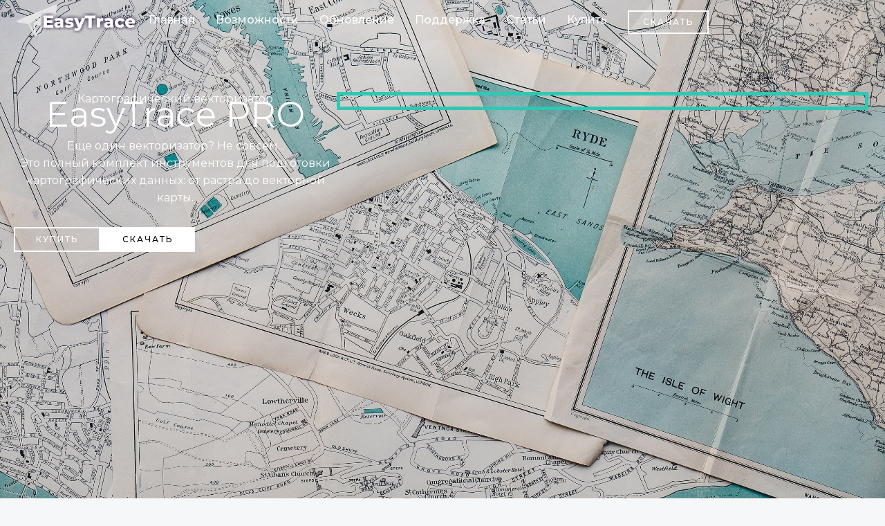

--- FILE ---
content_type: text/css
request_url: https://easytrace.com/wp-content/uploads/elementor/css/post-38.css?ver=1767354591
body_size: 2894
content:
.elementor-kit-38{--e-global-color-primary:#6EC1E4;--e-global-color-secondary:#54595F;--e-global-color-text:#7A7A7A;--e-global-color-accent:#61CE70;--e-global-color-612a6427:#23A455;--e-global-color-5da9ef4f:#000;--e-global-color-6f6bd1a4:#FFF;--e-global-color-6ff3f7ee:#1A6C7A;--e-global-color-a66aee4:#2CE4CE;--e-global-color-449854d:#CACACA;--e-global-typography-primary-font-family:"Roboto";--e-global-typography-primary-font-weight:600;--e-global-typography-secondary-font-family:"Roboto Slab";--e-global-typography-secondary-font-weight:400;--e-global-typography-text-font-family:"Roboto";--e-global-typography-text-font-size:1px;--e-global-typography-text-font-weight:400;font-family:"Montserrat", Sans-serif;font-size:16px;line-height:1.6em;}.elementor-kit-38 e-page-transition{background-color:#FFBC7D;}.elementor-kit-38 p{margin-block-end:12px;}.elementor-kit-38 a{color:var( --e-global-color-6ff3f7ee );font-weight:500;}.elementor-kit-38 a:hover{color:var( --e-global-color-astglobalcolor1 );}.elementor-kit-38 button,.elementor-kit-38 input[type="button"],.elementor-kit-38 input[type="submit"],.elementor-kit-38 .elementor-button{border-style:solid;}.elementor-kit-38 input:not([type="button"]):not([type="submit"]),.elementor-kit-38 textarea,.elementor-kit-38 .elementor-field-textual{font-size:15px;color:var( --e-global-color-astglobalcolor2 );border-style:solid;border-width:1px 1px 1px 1px;border-color:var( --e-global-color-astglobalcolor2 );border-radius:0px 0px 0px 0px;padding:4px 10px 4px 10px;}.elementor-section.elementor-section-boxed > .elementor-container{max-width:1140px;}.e-con{--container-max-width:1140px;--container-default-padding-top:0px;--container-default-padding-right:0px;--container-default-padding-bottom:0px;--container-default-padding-left:0px;}.elementor-widget:not(:last-child){margin-block-end:20px;}.elementor-element{--widgets-spacing:20px 20px;--widgets-spacing-row:20px;--widgets-spacing-column:20px;}{}h1.entry-title{display:var(--page-title-display);}.elementor-lightbox{--lightbox-header-icons-size:10px;--lightbox-navigation-icons-size:10px;}@media(max-width:1024px){.elementor-section.elementor-section-boxed > .elementor-container{max-width:1024px;}.e-con{--container-max-width:1024px;}}@media(max-width:767px){.elementor-section.elementor-section-boxed > .elementor-container{max-width:767px;}.e-con{--container-max-width:767px;}}/* Start custom CSS *//* Fixed background for tablet and mobile */
@media all and (max-width:2400px) {
    .elementor-kit-38:after {
        content: '';
        width: 100%;
        height: 100%;
        background-position: inherit;
        background-image: inherit;
        background-size:
        inherit;
        background-attachment: 
        inherit;
        background-repeat: no-repeat; 
        position: fixed;
        top: 0;
        z-index: -1;
    }
}/* End custom CSS */

--- FILE ---
content_type: text/css
request_url: https://easytrace.com/wp-content/uploads/elementor/css/post-213.css?ver=1767354604
body_size: 51063
content:
.elementor-213 .elementor-element.elementor-element-f2689af{--display:flex;--min-height:100vh;--flex-direction:column;--container-widget-width:calc( ( 1 - var( --container-widget-flex-grow ) ) * 100% );--container-widget-height:initial;--container-widget-flex-grow:0;--container-widget-align-self:initial;--flex-wrap-mobile:wrap;--align-items:stretch;--gap:0px 0px;--row-gap:0px;--column-gap:0px;--overlay-opacity:0.45;--padding-top:4px;--padding-bottom:4px;--padding-left:20px;--padding-right:20px;}.elementor-213 .elementor-element.elementor-element-f2689af::before, .elementor-213 .elementor-element.elementor-element-f2689af > .elementor-background-video-container::before, .elementor-213 .elementor-element.elementor-element-f2689af > .e-con-inner > .elementor-background-video-container::before, .elementor-213 .elementor-element.elementor-element-f2689af > .elementor-background-slideshow::before, .elementor-213 .elementor-element.elementor-element-f2689af > .e-con-inner > .elementor-background-slideshow::before, .elementor-213 .elementor-element.elementor-element-f2689af > .elementor-motion-effects-container > .elementor-motion-effects-layer::before{background-color:var( --e-global-color-5da9ef4f );--background-overlay:'';}.elementor-213 .elementor-element.elementor-element-460ae9f{--display:flex;--flex-direction:row;--container-widget-width:initial;--container-widget-height:100%;--container-widget-flex-grow:1;--container-widget-align-self:stretch;--flex-wrap-mobile:wrap;--justify-content:space-between;--gap:0px 0px;--row-gap:0px;--column-gap:0px;--margin-top:0px;--margin-bottom:0px;--margin-left:0px;--margin-right:0px;--padding-top:0px;--padding-bottom:0px;--padding-left:0px;--padding-right:0px;}.elementor-213 .elementor-element.elementor-element-e6e6e6a{text-align:left;}.elementor-213 .elementor-element.elementor-element-e6e6e6a img{width:180px;}.elementor-213 .elementor-element.elementor-element-39f1b93{--display:flex;--flex-direction:row;--container-widget-width:calc( ( 1 - var( --container-widget-flex-grow ) ) * 100% );--container-widget-height:100%;--container-widget-flex-grow:1;--container-widget-align-self:stretch;--flex-wrap-mobile:wrap;--justify-content:flex-end;--align-items:center;--gap:0px 0px;--row-gap:0px;--column-gap:0px;--flex-wrap:nowrap;--padding-top:0px;--padding-bottom:0px;--padding-left:0px;--padding-right:0px;}.elementor-213 .elementor-element.elementor-element-39f1b93.e-con{--flex-grow:0;--flex-shrink:0;}.elementor-213 .elementor-element.elementor-element-cd49ea2{width:auto;max-width:auto;}.elementor-213 .elementor-element.elementor-element-cd49ea2 .elementor-menu-toggle{margin-left:auto;}.elementor-213 .elementor-element.elementor-element-cd49ea2 .elementor-nav-menu .elementor-item{font-size:16px;}.elementor-213 .elementor-element.elementor-element-cd49ea2 .elementor-nav-menu--main .elementor-item{color:var( --e-global-color-astglobalcolor5 );fill:var( --e-global-color-astglobalcolor5 );padding-left:15px;padding-right:15px;padding-top:15px;padding-bottom:15px;}.elementor-213 .elementor-element.elementor-element-cd49ea2 .elementor-nav-menu--dropdown a, .elementor-213 .elementor-element.elementor-element-cd49ea2 .elementor-menu-toggle{color:var( --e-global-color-astglobalcolor5 );fill:var( --e-global-color-astglobalcolor5 );}.elementor-213 .elementor-element.elementor-element-cd49ea2 .elementor-nav-menu--dropdown{background-color:var( --e-global-color-text );border-style:none;}.elementor-213 .elementor-element.elementor-element-cd49ea2 .elementor-nav-menu--dropdown a{padding-top:15px;padding-bottom:15px;}.elementor-213 .elementor-element.elementor-element-cd49ea2 .elementor-nav-menu--dropdown li:not(:last-child){border-style:none;border-bottom-width:0px;}.elementor-213 .elementor-element.elementor-element-cd49ea2 div.elementor-menu-toggle{color:var( --e-global-color-astglobalcolor5 );}.elementor-213 .elementor-element.elementor-element-cd49ea2 div.elementor-menu-toggle svg{fill:var( --e-global-color-astglobalcolor5 );}.elementor-213 .elementor-element.elementor-element-cd49ea2 div.elementor-menu-toggle:hover, .elementor-213 .elementor-element.elementor-element-cd49ea2 div.elementor-menu-toggle:focus{color:var( --e-global-color-a66aee4 );}.elementor-213 .elementor-element.elementor-element-cd49ea2 div.elementor-menu-toggle:hover svg, .elementor-213 .elementor-element.elementor-element-cd49ea2 div.elementor-menu-toggle:focus svg{fill:var( --e-global-color-a66aee4 );}.elementor-213 .elementor-element.elementor-element-df05765 .elementor-button{background-color:#02010100;fill:var( --e-global-color-astglobalcolor5 );color:var( --e-global-color-astglobalcolor5 );border-style:solid;border-width:2px 2px 2px 2px;border-color:var( --e-global-color-astglobalcolor5 );padding:9px 20px 9px 20px;}.elementor-213 .elementor-element.elementor-element-df05765 .elementor-button:hover, .elementor-213 .elementor-element.elementor-element-df05765 .elementor-button:focus{background-color:var( --e-global-color-astglobalcolor1 );border-color:var( --e-global-color-astglobalcolor1 );}.elementor-213 .elementor-element.elementor-element-df05765{width:auto;max-width:auto;align-self:center;}.elementor-213 .elementor-element.elementor-element-df05765 > .elementor-widget-container{margin:0px 0px 0px 15px;}.elementor-213 .elementor-element.elementor-element-03e9662{--display:flex;--min-height:64vh;--flex-direction:row;--container-widget-width:initial;--container-widget-height:100%;--container-widget-flex-grow:1;--container-widget-align-self:stretch;--flex-wrap-mobile:wrap;--gap:10px 10px;--row-gap:10px;--column-gap:10px;--margin-top:6%;--margin-bottom:0%;--margin-left:0%;--margin-right:0%;--padding-top:0px;--padding-bottom:0px;--padding-left:0px;--padding-right:0px;}.elementor-213 .elementor-element.elementor-element-d6fc7e1{--display:flex;--flex-direction:column;--container-widget-width:100%;--container-widget-height:initial;--container-widget-flex-grow:0;--container-widget-align-self:initial;--flex-wrap-mobile:wrap;--justify-content:center;--gap:0px 0px;--row-gap:0px;--column-gap:0px;--padding-top:0%;--padding-bottom:0%;--padding-left:0%;--padding-right:0%;}.elementor-213 .elementor-element.elementor-element-d63fac0{text-align:center;}.elementor-213 .elementor-element.elementor-element-d63fac0 .elementor-heading-title{color:var( --e-global-color-astglobalcolor5 );}.elementor-213 .elementor-element.elementor-element-6db7a8d .elementor-image-box-wrapper{text-align:center;}.elementor-213 .elementor-element.elementor-element-6db7a8d .elementor-image-box-title{margin-bottom:20px;font-size:50px;color:var( --e-global-color-astglobalcolor5 );}.elementor-213 .elementor-element.elementor-element-6db7a8d .elementor-image-box-description{color:var( --e-global-color-astglobalcolor5 );}.elementor-213 .elementor-element.elementor-element-c13d48f{--display:flex;--flex-direction:row;--container-widget-width:calc( ( 1 - var( --container-widget-flex-grow ) ) * 100% );--container-widget-height:100%;--container-widget-flex-grow:1;--container-widget-align-self:stretch;--flex-wrap-mobile:wrap;--justify-content:center;--align-items:stretch;--gap:20px 20px;--row-gap:20px;--column-gap:20px;--margin-top:30px;--margin-bottom:0px;--margin-left:0px;--margin-right:0px;--padding-top:0px;--padding-bottom:0px;--padding-left:0px;--padding-right:0px;}.elementor-213 .elementor-element.elementor-element-c13d48f.e-con{--flex-grow:0;--flex-shrink:0;}.elementor-213 .elementor-element.elementor-element-e974a28 .elementor-button{background-color:#02010100;fill:var( --e-global-color-astglobalcolor5 );color:var( --e-global-color-astglobalcolor5 );border-style:solid;border-width:2px 2px 2px 2px;border-color:var( --e-global-color-astglobalcolor5 );padding:10px 30px 10px 30px;}.elementor-213 .elementor-element.elementor-element-e974a28 .elementor-button:hover, .elementor-213 .elementor-element.elementor-element-e974a28 .elementor-button:focus{background-color:var( --e-global-color-astglobalcolor1 );color:var( --e-global-color-astglobalcolor5 );border-color:var( --e-global-color-astglobalcolor1 );}.elementor-213 .elementor-element.elementor-element-e974a28{width:auto;max-width:auto;align-self:center;}.elementor-213 .elementor-element.elementor-element-e974a28 > .elementor-widget-container{margin:0px 0px 0px 0px;padding:0px 0px 0px 0px;}.elementor-213 .elementor-element.elementor-element-e974a28 .elementor-button:hover svg, .elementor-213 .elementor-element.elementor-element-e974a28 .elementor-button:focus svg{fill:var( --e-global-color-astglobalcolor5 );}.elementor-213 .elementor-element.elementor-element-a590371 .elementor-button{background-color:var( --e-global-color-astglobalcolor5 );fill:var( --e-global-color-astglobalcolor6 );color:var( --e-global-color-astglobalcolor6 );border-style:solid;border-width:2px 2px 2px 2px;border-color:var( --e-global-color-astglobalcolor5 );padding:10px 30px 10px 30px;}.elementor-213 .elementor-element.elementor-element-a590371 .elementor-button:hover, .elementor-213 .elementor-element.elementor-element-a590371 .elementor-button:focus{background-color:var( --e-global-color-astglobalcolor1 );color:var( --e-global-color-astglobalcolor5 );border-color:var( --e-global-color-astglobalcolor1 );}.elementor-213 .elementor-element.elementor-element-a590371{width:auto;max-width:auto;align-self:center;}.elementor-213 .elementor-element.elementor-element-a590371 > .elementor-widget-container{margin:0px 0px 0px 0px;}.elementor-213 .elementor-element.elementor-element-a590371 .elementor-button:hover svg, .elementor-213 .elementor-element.elementor-element-a590371 .elementor-button:focus svg{fill:var( --e-global-color-astglobalcolor5 );}.elementor-213 .elementor-element.elementor-element-63da5a5{--display:flex;--flex-direction:column;--container-widget-width:100%;--container-widget-height:initial;--container-widget-flex-grow:0;--container-widget-align-self:initial;--flex-wrap-mobile:wrap;--justify-content:center;--margin-top:0px;--margin-bottom:0px;--margin-left:0px;--margin-right:0px;}.elementor-213 .elementor-element.elementor-element-2f0b7bd > .elementor-widget-container{margin:0px 0px 0px 0px;padding:1% 1% 1% 1%;border-style:solid;border-width:5px 5px 5px 5px;border-color:var( --e-global-color-astglobalcolor0 );}.elementor-213 .elementor-element.elementor-element-2f0b7bd .elementor-wrapper{--video-aspect-ratio:1.77777;}.elementor-213 .elementor-element.elementor-element-616f1a2{--display:flex;--flex-direction:column;--container-widget-width:calc( ( 1 - var( --container-widget-flex-grow ) ) * 100% );--container-widget-height:initial;--container-widget-flex-grow:0;--container-widget-align-self:initial;--flex-wrap-mobile:wrap;--align-items:stretch;--gap:10px 10px;--row-gap:10px;--column-gap:10px;--overlay-opacity:0.45;--margin-top:0px;--margin-bottom:0px;--margin-left:0px;--margin-right:0px;--padding-top:40px;--padding-bottom:70px;--padding-left:70px;--padding-right:70px;}.elementor-213 .elementor-element.elementor-element-616f1a2::before, .elementor-213 .elementor-element.elementor-element-616f1a2 > .elementor-background-video-container::before, .elementor-213 .elementor-element.elementor-element-616f1a2 > .e-con-inner > .elementor-background-video-container::before, .elementor-213 .elementor-element.elementor-element-616f1a2 > .elementor-background-slideshow::before, .elementor-213 .elementor-element.elementor-element-616f1a2 > .e-con-inner > .elementor-background-slideshow::before, .elementor-213 .elementor-element.elementor-element-616f1a2 > .elementor-motion-effects-container > .elementor-motion-effects-layer::before{background-color:var( --e-global-color-astglobalcolor6 );--background-overlay:'';}.elementor-213 .elementor-element.elementor-element-746e59a{--display:flex;--flex-direction:column;--container-widget-width:100%;--container-widget-height:initial;--container-widget-flex-grow:0;--container-widget-align-self:initial;--flex-wrap-mobile:wrap;--overlay-opacity:0.65;box-shadow:8px 8px 15px 0px rgba(0, 0, 0, 0.8);--padding-top:30px;--padding-bottom:30px;--padding-left:30px;--padding-right:30px;}.elementor-213 .elementor-element.elementor-element-746e59a::before, .elementor-213 .elementor-element.elementor-element-746e59a > .elementor-background-video-container::before, .elementor-213 .elementor-element.elementor-element-746e59a > .e-con-inner > .elementor-background-video-container::before, .elementor-213 .elementor-element.elementor-element-746e59a > .elementor-background-slideshow::before, .elementor-213 .elementor-element.elementor-element-746e59a > .e-con-inner > .elementor-background-slideshow::before, .elementor-213 .elementor-element.elementor-element-746e59a > .elementor-motion-effects-container > .elementor-motion-effects-layer::before{background-color:var( --e-global-color-astglobalcolor5 );--background-overlay:'';}.elementor-213 .elementor-element.elementor-element-85c335e{width:auto;max-width:auto;text-align:center;}.elementor-213 .elementor-element.elementor-element-85c335e > .elementor-widget-container{padding:0px 0px 0px 0px;}.elementor-213 .elementor-element.elementor-element-85c335e.elementor-element{--align-self:center;}.elementor-213 .elementor-element.elementor-element-85c335e .elementor-heading-title{font-size:30px;font-weight:600;color:var( --e-global-color-astglobalcolor7 );}.elementor-213 .elementor-element.elementor-element-6e3813f{--display:flex;--flex-direction:row;--container-widget-width:calc( ( 1 - var( --container-widget-flex-grow ) ) * 100% );--container-widget-height:100%;--container-widget-flex-grow:1;--container-widget-align-self:stretch;--flex-wrap-mobile:wrap;--justify-content:space-between;--align-items:stretch;--gap:10px 10px;--row-gap:10px;--column-gap:10px;--flex-wrap:wrap;--margin-top:0rem;--margin-bottom:0rem;--margin-left:0rem;--margin-right:0rem;--padding-top:0rem;--padding-bottom:0rem;--padding-left:0rem;--padding-right:0rem;}.elementor-213 .elementor-element.elementor-element-a5341a4{width:var( --container-widget-width, 32% );max-width:32%;--container-widget-width:32%;--container-widget-flex-grow:0;--icon-box-icon-margin:10px;}.elementor-213 .elementor-element.elementor-element-a5341a4 > .elementor-widget-container{background-color:var( --e-global-color-astglobalcolor5 );padding:50px 25px 50px 025px;border-style:solid;border-width:1px 1px 1px 1px;box-shadow:7px 7px 10px 0px rgba(0,0,0,0.5);}.elementor-213 .elementor-element.elementor-element-a5341a4 .elementor-icon-box-title{margin-block-end:20px;}.elementor-213 .elementor-element.elementor-element-a5341a4.elementor-view-stacked .elementor-icon{background-color:#009B88;}.elementor-213 .elementor-element.elementor-element-a5341a4.elementor-view-framed .elementor-icon, .elementor-213 .elementor-element.elementor-element-a5341a4.elementor-view-default .elementor-icon{fill:#009B88;color:#009B88;border-color:#009B88;}.elementor-213 .elementor-element.elementor-element-a5341a4 .elementor-icon{font-size:60px;}.elementor-213 .elementor-element.elementor-element-d1200ea{width:var( --container-widget-width, 32% );max-width:32%;--container-widget-width:32%;--container-widget-flex-grow:0;--icon-box-icon-margin:10px;}.elementor-213 .elementor-element.elementor-element-d1200ea > .elementor-widget-container{background-color:var( --e-global-color-astglobalcolor5 );padding:50px 25px 50px 025px;border-style:solid;border-width:1px 1px 1px 1px;box-shadow:7px 7px 10px 0px rgba(0,0,0,0.5);}.elementor-213 .elementor-element.elementor-element-d1200ea .elementor-icon-box-title{margin-block-end:20px;}.elementor-213 .elementor-element.elementor-element-d1200ea.elementor-view-stacked .elementor-icon{background-color:#009B88;}.elementor-213 .elementor-element.elementor-element-d1200ea.elementor-view-framed .elementor-icon, .elementor-213 .elementor-element.elementor-element-d1200ea.elementor-view-default .elementor-icon{fill:#009B88;color:#009B88;border-color:#009B88;}.elementor-213 .elementor-element.elementor-element-d1200ea .elementor-icon{font-size:60px;}.elementor-213 .elementor-element.elementor-element-848c70b{width:var( --container-widget-width, 32% );max-width:32%;--container-widget-width:32%;--container-widget-flex-grow:0;--icon-box-icon-margin:10px;}.elementor-213 .elementor-element.elementor-element-848c70b > .elementor-widget-container{background-color:var( --e-global-color-astglobalcolor5 );padding:50px 25px 50px 025px;border-style:solid;border-width:1px 1px 1px 1px;box-shadow:7px 7px 10px 0px rgba(0,0,0,0.5);}.elementor-213 .elementor-element.elementor-element-848c70b .elementor-icon-box-title{margin-block-end:20px;}.elementor-213 .elementor-element.elementor-element-848c70b.elementor-view-stacked .elementor-icon{background-color:#009B88;}.elementor-213 .elementor-element.elementor-element-848c70b.elementor-view-framed .elementor-icon, .elementor-213 .elementor-element.elementor-element-848c70b.elementor-view-default .elementor-icon{fill:#009B88;color:#009B88;border-color:#009B88;}.elementor-213 .elementor-element.elementor-element-848c70b .elementor-icon{font-size:60px;}.elementor-213 .elementor-element.elementor-element-3bf2fb3{width:var( --container-widget-width, 32% );max-width:32%;--container-widget-width:32%;--container-widget-flex-grow:0;--icon-box-icon-margin:10px;}.elementor-213 .elementor-element.elementor-element-3bf2fb3 > .elementor-widget-container{background-color:var( --e-global-color-astglobalcolor5 );padding:50px 25px 50px 025px;border-style:solid;border-width:1px 1px 1px 1px;box-shadow:7px 7px 10px 0px rgba(0,0,0,0.5);}.elementor-213 .elementor-element.elementor-element-3bf2fb3 .elementor-icon-box-title{margin-block-end:20px;}.elementor-213 .elementor-element.elementor-element-3bf2fb3.elementor-view-stacked .elementor-icon{background-color:#009B88;}.elementor-213 .elementor-element.elementor-element-3bf2fb3.elementor-view-framed .elementor-icon, .elementor-213 .elementor-element.elementor-element-3bf2fb3.elementor-view-default .elementor-icon{fill:#009B88;color:#009B88;border-color:#009B88;}.elementor-213 .elementor-element.elementor-element-3bf2fb3 .elementor-icon{font-size:60px;}.elementor-213 .elementor-element.elementor-element-853e829{width:var( --container-widget-width, 32% );max-width:32%;--container-widget-width:32%;--container-widget-flex-grow:0;--icon-box-icon-margin:10px;}.elementor-213 .elementor-element.elementor-element-853e829 > .elementor-widget-container{background-color:var( --e-global-color-astglobalcolor5 );padding:50px 25px 50px 025px;border-style:solid;border-width:1px 1px 1px 1px;box-shadow:7px 7px 10px 0px rgba(0,0,0,0.5);}.elementor-213 .elementor-element.elementor-element-853e829 .elementor-icon-box-title{margin-block-end:20px;}.elementor-213 .elementor-element.elementor-element-853e829.elementor-view-stacked .elementor-icon{background-color:#009B88;}.elementor-213 .elementor-element.elementor-element-853e829.elementor-view-framed .elementor-icon, .elementor-213 .elementor-element.elementor-element-853e829.elementor-view-default .elementor-icon{fill:#009B88;color:#009B88;border-color:#009B88;}.elementor-213 .elementor-element.elementor-element-853e829 .elementor-icon{font-size:60px;}.elementor-213 .elementor-element.elementor-element-ee8a23a{width:var( --container-widget-width, 32% );max-width:32%;--container-widget-width:32%;--container-widget-flex-grow:0;--icon-box-icon-margin:10px;}.elementor-213 .elementor-element.elementor-element-ee8a23a > .elementor-widget-container{background-color:var( --e-global-color-astglobalcolor5 );padding:50px 25px 50px 025px;border-style:solid;border-width:1px 1px 1px 1px;box-shadow:7px 7px 10px 0px rgba(0,0,0,0.5);}.elementor-213 .elementor-element.elementor-element-ee8a23a .elementor-icon-box-title{margin-block-end:20px;}.elementor-213 .elementor-element.elementor-element-ee8a23a.elementor-view-stacked .elementor-icon{background-color:#009B88;}.elementor-213 .elementor-element.elementor-element-ee8a23a.elementor-view-framed .elementor-icon, .elementor-213 .elementor-element.elementor-element-ee8a23a.elementor-view-default .elementor-icon{fill:#009B88;color:#009B88;border-color:#009B88;}.elementor-213 .elementor-element.elementor-element-ee8a23a .elementor-icon{font-size:60px;}.elementor-213 .elementor-element.elementor-element-c526f21{--display:flex;--flex-direction:column;--container-widget-width:calc( ( 1 - var( --container-widget-flex-grow ) ) * 100% );--container-widget-height:initial;--container-widget-flex-grow:0;--container-widget-align-self:initial;--flex-wrap-mobile:wrap;--align-items:stretch;--gap:30px 30px;--row-gap:30px;--column-gap:30px;--overlay-opacity:0.7;--margin-top:0px;--margin-bottom:0px;--margin-left:0px;--margin-right:0px;--padding-top:60px;--padding-bottom:60px;--padding-left:60px;--padding-right:60px;}.elementor-213 .elementor-element.elementor-element-c526f21::before, .elementor-213 .elementor-element.elementor-element-c526f21 > .elementor-background-video-container::before, .elementor-213 .elementor-element.elementor-element-c526f21 > .e-con-inner > .elementor-background-video-container::before, .elementor-213 .elementor-element.elementor-element-c526f21 > .elementor-background-slideshow::before, .elementor-213 .elementor-element.elementor-element-c526f21 > .e-con-inner > .elementor-background-slideshow::before, .elementor-213 .elementor-element.elementor-element-c526f21 > .elementor-motion-effects-container > .elementor-motion-effects-layer::before{background-color:var( --e-global-color-5da9ef4f );--background-overlay:'';}.elementor-213 .elementor-element.elementor-element-bb2a377{width:100%;max-width:100%;align-self:center;--icon-box-icon-margin:0px;}.elementor-213 .elementor-element.elementor-element-bb2a377 > .elementor-widget-container{margin:0px 0px 0px 0px;}.elementor-213 .elementor-element.elementor-element-bb2a377.elementor-element{--align-self:flex-start;}.elementor-213 .elementor-element.elementor-element-bb2a377 .elementor-icon-box-wrapper{align-items:center;text-align:center;}.elementor-213 .elementor-element.elementor-element-bb2a377 .elementor-icon-box-title{margin-block-end:0px;color:var( --e-global-color-astglobalcolor5 );}.elementor-213 .elementor-element.elementor-element-bb2a377.elementor-view-stacked .elementor-icon{background-color:var( --e-global-color-astglobalcolor5 );}.elementor-213 .elementor-element.elementor-element-bb2a377.elementor-view-framed .elementor-icon, .elementor-213 .elementor-element.elementor-element-bb2a377.elementor-view-default .elementor-icon{fill:var( --e-global-color-astglobalcolor5 );color:var( --e-global-color-astglobalcolor5 );border-color:var( --e-global-color-astglobalcolor5 );}.elementor-213 .elementor-element.elementor-element-f9d2900{--display:flex;--flex-direction:row;--container-widget-width:calc( ( 1 - var( --container-widget-flex-grow ) ) * 100% );--container-widget-height:100%;--container-widget-flex-grow:1;--container-widget-align-self:stretch;--flex-wrap-mobile:wrap;--justify-content:space-between;--align-items:stretch;--gap:10px 10px;--row-gap:10px;--column-gap:10px;--margin-top:0px;--margin-bottom:0px;--margin-left:0px;--margin-right:0px;--padding-top:0px;--padding-bottom:0px;--padding-left:0px;--padding-right:0px;}.elementor-213 .elementor-element.elementor-element-39689f7 .elementor-icon-list-icon i{color:var( --e-global-color-astglobalcolor4 );transition:color 0.3s;}.elementor-213 .elementor-element.elementor-element-39689f7 .elementor-icon-list-icon svg{fill:var( --e-global-color-astglobalcolor4 );transition:fill 0.3s;}.elementor-213 .elementor-element.elementor-element-39689f7{--e-icon-list-icon-size:14px;--icon-vertical-offset:0px;}.elementor-213 .elementor-element.elementor-element-39689f7 .elementor-icon-list-text{color:var( --e-global-color-astglobalcolor5 );transition:color 0.3s;}.elementor-213 .elementor-element.elementor-element-1ede241 .elementor-icon-list-icon i{color:var( --e-global-color-astglobalcolor4 );transition:color 0.3s;}.elementor-213 .elementor-element.elementor-element-1ede241 .elementor-icon-list-icon svg{fill:var( --e-global-color-astglobalcolor4 );transition:fill 0.3s;}.elementor-213 .elementor-element.elementor-element-1ede241{--e-icon-list-icon-size:14px;--icon-vertical-offset:0px;}.elementor-213 .elementor-element.elementor-element-1ede241 .elementor-icon-list-text{color:var( --e-global-color-astglobalcolor5 );transition:color 0.3s;}.elementor-213 .elementor-element.elementor-element-700beb1 .elementor-icon-list-icon i{color:var( --e-global-color-astglobalcolor4 );transition:color 0.3s;}.elementor-213 .elementor-element.elementor-element-700beb1 .elementor-icon-list-icon svg{fill:var( --e-global-color-astglobalcolor4 );transition:fill 0.3s;}.elementor-213 .elementor-element.elementor-element-700beb1{--e-icon-list-icon-size:14px;--icon-vertical-offset:0px;}.elementor-213 .elementor-element.elementor-element-700beb1 .elementor-icon-list-text{color:var( --e-global-color-astglobalcolor5 );transition:color 0.3s;}.elementor-213 .elementor-element.elementor-element-f0b1e2b{--display:flex;--flex-direction:column;--container-widget-width:100%;--container-widget-height:initial;--container-widget-flex-grow:0;--container-widget-align-self:initial;--flex-wrap-mobile:wrap;--gap:30px 30px;--row-gap:30px;--column-gap:30px;--overlay-opacity:0.45;--padding-top:40px;--padding-bottom:50px;--padding-left:30px;--padding-right:30px;}.elementor-213 .elementor-element.elementor-element-f0b1e2b::before, .elementor-213 .elementor-element.elementor-element-f0b1e2b > .elementor-background-video-container::before, .elementor-213 .elementor-element.elementor-element-f0b1e2b > .e-con-inner > .elementor-background-video-container::before, .elementor-213 .elementor-element.elementor-element-f0b1e2b > .elementor-background-slideshow::before, .elementor-213 .elementor-element.elementor-element-f0b1e2b > .e-con-inner > .elementor-background-slideshow::before, .elementor-213 .elementor-element.elementor-element-f0b1e2b > .elementor-motion-effects-container > .elementor-motion-effects-layer::before{background-color:var( --e-global-color-astglobalcolor6 );--background-overlay:'';}.elementor-213 .elementor-element.elementor-element-7034cfc{text-align:center;}.elementor-213 .elementor-element.elementor-element-7034cfc .elementor-heading-title{font-size:30px;font-weight:600;color:var( --e-global-color-6f6bd1a4 );}.elementor-213 .elementor-element.elementor-element-77167de .elementor-repeater-item-48189a5 .swiper-slide-bg{background-color:var( --e-global-color-astglobalcolor3 );background-image:url(https://easytrace.com/wp-content/uploads/et-images/site/thematic_layers.jpg);background-size:cover;}.elementor-213 .elementor-element.elementor-element-77167de .elementor-repeater-item-48189a5 .elementor-background-overlay{background-color:rgba(0,0,0,0.5);}.elementor-213 .elementor-element.elementor-element-77167de .elementor-repeater-item-00f77b2 .swiper-slide-bg{background-color:var( --e-global-color-astglobalcolor3 );background-image:url(https://easytrace.com/wp-content/uploads/et-images/site/autotrace.jpg);background-size:cover;}.elementor-213 .elementor-element.elementor-element-77167de .elementor-repeater-item-00f77b2 .elementor-background-overlay{background-color:rgba(0,0,0,0.5);}.elementor-213 .elementor-element.elementor-element-77167de .elementor-repeater-item-ec8adc3 .swiper-slide-bg{background-color:var( --e-global-color-astglobalcolor3 );background-image:url(https://easytrace.com/wp-content/uploads/et-images/site/editing.jpg);background-size:cover;}.elementor-213 .elementor-element.elementor-element-77167de .elementor-repeater-item-ec8adc3 .elementor-background-overlay{background-color:rgba(0,0,0,0.5);}.elementor-213 .elementor-element.elementor-element-77167de .elementor-repeater-item-48a5ceb .swiper-slide-bg{background-color:var( --e-global-color-astglobalcolor3 );background-image:url(https://easytrace.com/wp-content/uploads/et-images/site/attributes.jpg);background-size:cover;}.elementor-213 .elementor-element.elementor-element-77167de .elementor-repeater-item-48a5ceb .elementor-background-overlay{background-color:rgba(0,0,0,0.5);}.elementor-213 .elementor-element.elementor-element-77167de .elementor-repeater-item-c91b0ca .swiper-slide-bg{background-color:var( --e-global-color-astglobalcolor3 );background-image:url(https://easytrace.com/wp-content/uploads/et-images/site/topology.jpg);background-size:cover;}.elementor-213 .elementor-element.elementor-element-77167de .elementor-repeater-item-c91b0ca .elementor-background-overlay{background-color:rgba(0,0,0,0.5);}.elementor-213 .elementor-element.elementor-element-77167de .elementor-repeater-item-8441d75 .swiper-slide-bg{background-color:var( --e-global-color-astglobalcolor3 );background-image:url(https://easytrace.com/wp-content/uploads/et-images/site/relief-proc.jpg);background-size:cover;}.elementor-213 .elementor-element.elementor-element-77167de .elementor-repeater-item-8441d75 .elementor-background-overlay{background-color:rgba(0,0,0,0.5);}.elementor-213 .elementor-element.elementor-element-77167de .elementor-repeater-item-00e0644 .swiper-slide-bg{background-color:var( --e-global-color-astglobalcolor3 );background-image:url(https://easytrace.com/wp-content/uploads/et-images/site/Combined.jpg);background-size:cover;}.elementor-213 .elementor-element.elementor-element-77167de .elementor-repeater-item-00e0644 .elementor-background-overlay{background-color:rgba(0,0,0,0.5);}.elementor-213 .elementor-element.elementor-element-77167de .elementor-repeater-item-13349b0 .swiper-slide-bg{background-color:var( --e-global-color-astglobalcolor3 );background-image:url(https://easytrace.com/wp-content/uploads/et-images/site/TechRepo.jpg);background-size:cover;}.elementor-213 .elementor-element.elementor-element-77167de .elementor-repeater-item-13349b0 .elementor-background-overlay{background-color:rgba(0,0,0,0.5);}.elementor-213 .elementor-element.elementor-element-77167de .swiper-slide{transition-duration:calc(4000ms*1.2);height:70vh;}.elementor-213 .elementor-element.elementor-element-77167de .elementor-slide-button:hover{background-color:var( --e-global-color-astglobalcolor1 );}.elementor-213 .elementor-element.elementor-element-77167de{width:100%;max-width:100%;}.elementor-213 .elementor-element.elementor-element-77167de > .elementor-widget-container{background-color:var( --e-global-color-6f6bd1a4 );padding:26px 0px 0px 0px;border-style:solid;box-shadow:0px 0px 10px 0px rgba(0,0,0,0.5);}.elementor-213 .elementor-element.elementor-element-77167de .swiper-slide-contents{max-width:80%;}.elementor-213 .elementor-element.elementor-element-77167de .swiper-slide-inner{text-align:left;}.elementor-213 .elementor-element.elementor-element-77167de .elementor-slide-button{font-size:14px;line-height:6px;}.elementor-213 .elementor-element.elementor-element-77167de .elementor-swiper-button{color:var( --e-global-color-secondary );}.elementor-213 .elementor-element.elementor-element-77167de .elementor-swiper-button svg{fill:var( --e-global-color-secondary );}.elementor-213 .elementor-element.elementor-element-60d045f{--display:flex;--flex-direction:column;--container-widget-width:calc( ( 1 - var( --container-widget-flex-grow ) ) * 100% );--container-widget-height:initial;--container-widget-flex-grow:0;--container-widget-align-self:initial;--flex-wrap-mobile:wrap;--align-items:stretch;--gap:30px 30px;--row-gap:30px;--column-gap:30px;--overlay-opacity:0.7;--margin-top:0px;--margin-bottom:0px;--margin-left:0px;--margin-right:0px;--padding-top:60px;--padding-bottom:60px;--padding-left:60px;--padding-right:60px;}.elementor-213 .elementor-element.elementor-element-60d045f::before, .elementor-213 .elementor-element.elementor-element-60d045f > .elementor-background-video-container::before, .elementor-213 .elementor-element.elementor-element-60d045f > .e-con-inner > .elementor-background-video-container::before, .elementor-213 .elementor-element.elementor-element-60d045f > .elementor-background-slideshow::before, .elementor-213 .elementor-element.elementor-element-60d045f > .e-con-inner > .elementor-background-slideshow::before, .elementor-213 .elementor-element.elementor-element-60d045f > .elementor-motion-effects-container > .elementor-motion-effects-layer::before{background-color:var( --e-global-color-5da9ef4f );--background-overlay:'';}.elementor-213 .elementor-element.elementor-element-658bd5a{text-align:center;}.elementor-213 .elementor-element.elementor-element-658bd5a .elementor-heading-title{font-size:30px;font-weight:500;color:var( --e-global-color-astglobalcolor5 );}.elementor-213 .elementor-element.elementor-element-ec20845{--display:flex;--flex-direction:row;--container-widget-width:initial;--container-widget-height:100%;--container-widget-flex-grow:1;--container-widget-align-self:stretch;--flex-wrap-mobile:wrap;--justify-content:space-between;--padding-top:0px;--padding-bottom:0px;--padding-left:0px;--padding-right:0px;}.elementor-213 .elementor-element.elementor-element-0c2a66d{width:var( --container-widget-width, 50% );max-width:50%;--container-widget-width:50%;--container-widget-flex-grow:0;}.elementor-213 .elementor-element.elementor-element-0c2a66d .elementor-accordion-item{border-width:0px;}.elementor-213 .elementor-element.elementor-element-0c2a66d .elementor-accordion-item .elementor-tab-content{border-width:0px;}.elementor-213 .elementor-element.elementor-element-0c2a66d .elementor-accordion-item .elementor-tab-title.elementor-active{border-width:0px;}.elementor-213 .elementor-element.elementor-element-0c2a66d .elementor-accordion-icon, .elementor-213 .elementor-element.elementor-element-0c2a66d .elementor-accordion-title{color:var( --e-global-color-astglobalcolor5 );}.elementor-213 .elementor-element.elementor-element-0c2a66d .elementor-accordion-icon svg{fill:var( --e-global-color-astglobalcolor5 );}.elementor-213 .elementor-element.elementor-element-0c2a66d .elementor-accordion-title{font-weight:600;}.elementor-213 .elementor-element.elementor-element-0c2a66d .elementor-tab-title .elementor-accordion-icon i:before{color:var( --e-global-color-astglobalcolor8 );}.elementor-213 .elementor-element.elementor-element-0c2a66d .elementor-tab-title .elementor-accordion-icon svg{fill:var( --e-global-color-astglobalcolor8 );}.elementor-213 .elementor-element.elementor-element-0c2a66d .elementor-tab-title.elementor-active .elementor-accordion-icon i:before{color:var( --e-global-color-astglobalcolor8 );}.elementor-213 .elementor-element.elementor-element-0c2a66d .elementor-tab-title.elementor-active .elementor-accordion-icon svg{fill:var( --e-global-color-astglobalcolor8 );}.elementor-213 .elementor-element.elementor-element-0c2a66d .elementor-accordion-icon{margin-inline-end:0px;}.elementor-213 .elementor-element.elementor-element-0c2a66d .elementor-tab-content{color:var( --e-global-color-astglobalcolor4 );padding:0px 10px 0px 45px;}.elementor-213 .elementor-element.elementor-element-6dd1799{width:var( --container-widget-width, 50% );max-width:50%;--container-widget-width:50%;--container-widget-flex-grow:0;}.elementor-213 .elementor-element.elementor-element-6dd1799 .elementor-accordion-item{border-width:0px;}.elementor-213 .elementor-element.elementor-element-6dd1799 .elementor-accordion-item .elementor-tab-content{border-width:0px;}.elementor-213 .elementor-element.elementor-element-6dd1799 .elementor-accordion-item .elementor-tab-title.elementor-active{border-width:0px;}.elementor-213 .elementor-element.elementor-element-6dd1799 .elementor-accordion-icon, .elementor-213 .elementor-element.elementor-element-6dd1799 .elementor-accordion-title{color:var( --e-global-color-astglobalcolor5 );}.elementor-213 .elementor-element.elementor-element-6dd1799 .elementor-accordion-icon svg{fill:var( --e-global-color-astglobalcolor5 );}.elementor-213 .elementor-element.elementor-element-6dd1799 .elementor-accordion-title{font-weight:600;}.elementor-213 .elementor-element.elementor-element-6dd1799 .elementor-tab-title .elementor-accordion-icon i:before{color:var( --e-global-color-astglobalcolor8 );}.elementor-213 .elementor-element.elementor-element-6dd1799 .elementor-tab-title .elementor-accordion-icon svg{fill:var( --e-global-color-astglobalcolor8 );}.elementor-213 .elementor-element.elementor-element-6dd1799 .elementor-tab-title.elementor-active .elementor-accordion-icon i:before{color:var( --e-global-color-astglobalcolor8 );}.elementor-213 .elementor-element.elementor-element-6dd1799 .elementor-tab-title.elementor-active .elementor-accordion-icon svg{fill:var( --e-global-color-astglobalcolor8 );}.elementor-213 .elementor-element.elementor-element-6dd1799 .elementor-accordion-icon{margin-inline-end:0px;}.elementor-213 .elementor-element.elementor-element-6dd1799 .elementor-tab-content{color:var( --e-global-color-astglobalcolor4 );padding:0px 10px 0px 45px;}.elementor-213 .elementor-element.elementor-element-bc7322a{--display:flex;--flex-direction:column;--container-widget-width:100%;--container-widget-height:initial;--container-widget-flex-grow:0;--container-widget-align-self:initial;--flex-wrap-mobile:wrap;--gap:30px 30px;--row-gap:30px;--column-gap:30px;--overlay-opacity:0.4;--padding-top:40px;--padding-bottom:50px;--padding-left:30px;--padding-right:30px;}.elementor-213 .elementor-element.elementor-element-bc7322a::before, .elementor-213 .elementor-element.elementor-element-bc7322a > .elementor-background-video-container::before, .elementor-213 .elementor-element.elementor-element-bc7322a > .e-con-inner > .elementor-background-video-container::before, .elementor-213 .elementor-element.elementor-element-bc7322a > .elementor-background-slideshow::before, .elementor-213 .elementor-element.elementor-element-bc7322a > .e-con-inner > .elementor-background-slideshow::before, .elementor-213 .elementor-element.elementor-element-bc7322a > .elementor-motion-effects-container > .elementor-motion-effects-layer::before{background-color:var( --e-global-color-6f6bd1a4 );--background-overlay:'';}.elementor-213 .elementor-element.elementor-element-a9109ee .elementor-cta .elementor-cta__bg, .elementor-213 .elementor-element.elementor-element-a9109ee .elementor-cta .elementor-cta__bg-overlay{transition-duration:1500ms;}.elementor-213 .elementor-element.elementor-element-a9109ee > .elementor-widget-container{background-color:var( --e-global-color-astglobalcolor8 );padding:20px 20px 20px 20px;border-style:solid;box-shadow:8px 8px 10px 0px rgba(0,0,0,0.5);}.elementor-213 .elementor-element.elementor-element-a9109ee .elementor-cta__content{min-height:300px;text-align:left;padding:0px 0px 0px 50px;background-color:var( --e-global-color-astglobalcolor8 );}.elementor-213 .elementor-element.elementor-element-a9109ee .elementor-cta__bg-wrapper{min-width:40%;min-height:0px;}.elementor-213 .elementor-element.elementor-element-a9109ee .elementor-cta__title{font-size:30px;font-weight:500;-webkit-text-stroke-color:#000;stroke:#000;color:var( --e-global-color-5da9ef4f );}.elementor-213 .elementor-element.elementor-element-a9109ee .elementor-cta__title:not(:last-child){margin-bottom:20px;}.elementor-213 .elementor-element.elementor-element-a9109ee .elementor-cta__description{font-weight:500;color:var( --e-global-color-5da9ef4f );}.elementor-213 .elementor-element.elementor-element-a9109ee .elementor-cta__description:not(:last-child){margin-bottom:25px;}.elementor-213 .elementor-element.elementor-element-a9109ee .elementor-cta__button{font-size:14px;font-weight:500;text-transform:uppercase;line-height:6px;letter-spacing:2px;color:var( --e-global-color-astglobalcolor5 );background-color:var( --e-global-color-text );}.elementor-213 .elementor-element.elementor-element-a9109ee .elementor-cta__button:hover{background-color:var( --e-global-color-astglobalcolor1 );}body.elementor-page-213:not(.elementor-motion-effects-element-type-background), body.elementor-page-213 > .elementor-motion-effects-container > .elementor-motion-effects-layer{background-color:var( --e-global-color-astglobalcolor8 );background-image:url("https://easytrace.com/wp-content/uploads/et-images/site/backgnd-img-min.jpg");background-repeat:no-repeat;background-size:cover;}@media(min-width:768px){.elementor-213 .elementor-element.elementor-element-460ae9f{--width:100%;}.elementor-213 .elementor-element.elementor-element-39f1b93{--width:85%;}.elementor-213 .elementor-element.elementor-element-d6fc7e1{--width:37.665%;}.elementor-213 .elementor-element.elementor-element-c13d48f{--width:100%;}.elementor-213 .elementor-element.elementor-element-63da5a5{--width:62%;}.elementor-213 .elementor-element.elementor-element-616f1a2{--content-width:1200px;}.elementor-213 .elementor-element.elementor-element-c526f21{--content-width:1100px;}.elementor-213 .elementor-element.elementor-element-f0b1e2b{--content-width:1100px;}.elementor-213 .elementor-element.elementor-element-60d045f{--content-width:1100px;}.elementor-213 .elementor-element.elementor-element-bc7322a{--content-width:1100px;}}@media(max-width:1024px){.elementor-213 .elementor-element.elementor-element-f2689af{--min-height:40vh;}.elementor-213 .elementor-element.elementor-element-cd49ea2.elementor-element{--align-self:center;}.elementor-213 .elementor-element.elementor-element-cd49ea2{z-index:1;--nav-menu-icon-size:20px;}.elementor-213 .elementor-element.elementor-element-cd49ea2 .elementor-nav-menu--dropdown .elementor-item, .elementor-213 .elementor-element.elementor-element-cd49ea2 .elementor-nav-menu--dropdown  .elementor-sub-item{font-size:15px;}.elementor-213 .elementor-element.elementor-element-cd49ea2 .elementor-nav-menu--dropdown a{padding-left:20px;padding-right:20px;padding-top:8px;padding-bottom:8px;}.elementor-213 .elementor-element.elementor-element-df05765.elementor-element{--align-self:center;--flex-grow:0;--flex-shrink:0;}.elementor-213 .elementor-element.elementor-element-d63fac0 .elementor-heading-title{font-size:18px;}.elementor-213 .elementor-element.elementor-element-6db7a8d .elementor-image-box-title{margin-bottom:10px;font-size:30px;}.elementor-213 .elementor-element.elementor-element-6db7a8d .elementor-image-box-description{font-size:14px;}.elementor-213 .elementor-element.elementor-element-c13d48f{--flex-direction:row;--container-widget-width:calc( ( 1 - var( --container-widget-flex-grow ) ) * 100% );--container-widget-height:100%;--container-widget-flex-grow:1;--container-widget-align-self:stretch;--flex-wrap-mobile:wrap;--justify-content:center;--align-items:center;--gap:10px 10px;--row-gap:10px;--column-gap:10px;--margin-top:10px;--margin-bottom:10px;--margin-left:10px;--margin-right:10px;}.elementor-213 .elementor-element.elementor-element-c13d48f.e-con{--align-self:center;}.elementor-213 .elementor-element.elementor-element-e974a28.elementor-element{--align-self:center;--flex-grow:0;--flex-shrink:0;}.elementor-213 .elementor-element.elementor-element-e974a28 .elementor-button{padding:10px 10px 10px 10px;}.elementor-213 .elementor-element.elementor-element-a590371.elementor-element{--align-self:center;--flex-grow:0;--flex-shrink:0;}.elementor-213 .elementor-element.elementor-element-a590371 .elementor-button{padding:10px 10px 10px 10px;}.elementor-213 .elementor-element.elementor-element-616f1a2{--padding-top:20px;--padding-bottom:20px;--padding-left:20px;--padding-right:20px;}.elementor-213 .elementor-element.elementor-element-a5341a4{--container-widget-width:49%;--container-widget-flex-grow:0;width:var( --container-widget-width, 49% );max-width:49%;}.elementor-213 .elementor-element.elementor-element-a5341a4 .elementor-icon{font-size:40px;}.elementor-213 .elementor-element.elementor-element-a5341a4 .elementor-icon-box-title, .elementor-213 .elementor-element.elementor-element-a5341a4 .elementor-icon-box-title a{font-size:20px;}.elementor-213 .elementor-element.elementor-element-a5341a4 .elementor-icon-box-description{font-size:14px;}.elementor-213 .elementor-element.elementor-element-d1200ea{--container-widget-width:49%;--container-widget-flex-grow:0;width:var( --container-widget-width, 49% );max-width:49%;}.elementor-213 .elementor-element.elementor-element-d1200ea .elementor-icon{font-size:40px;}.elementor-213 .elementor-element.elementor-element-d1200ea .elementor-icon-box-title, .elementor-213 .elementor-element.elementor-element-d1200ea .elementor-icon-box-title a{font-size:20px;}.elementor-213 .elementor-element.elementor-element-d1200ea .elementor-icon-box-description{font-size:14px;}.elementor-213 .elementor-element.elementor-element-848c70b{--container-widget-width:49%;--container-widget-flex-grow:0;width:var( --container-widget-width, 49% );max-width:49%;}.elementor-213 .elementor-element.elementor-element-848c70b .elementor-icon{font-size:40px;}.elementor-213 .elementor-element.elementor-element-848c70b .elementor-icon-box-title, .elementor-213 .elementor-element.elementor-element-848c70b .elementor-icon-box-title a{font-size:20px;}.elementor-213 .elementor-element.elementor-element-848c70b .elementor-icon-box-description{font-size:14px;}.elementor-213 .elementor-element.elementor-element-3bf2fb3{--container-widget-width:49%;--container-widget-flex-grow:0;width:var( --container-widget-width, 49% );max-width:49%;}.elementor-213 .elementor-element.elementor-element-3bf2fb3 .elementor-icon{font-size:40px;}.elementor-213 .elementor-element.elementor-element-3bf2fb3 .elementor-icon-box-title, .elementor-213 .elementor-element.elementor-element-3bf2fb3 .elementor-icon-box-title a{font-size:20px;}.elementor-213 .elementor-element.elementor-element-3bf2fb3 .elementor-icon-box-description{font-size:14px;}.elementor-213 .elementor-element.elementor-element-853e829{--container-widget-width:49%;--container-widget-flex-grow:0;width:var( --container-widget-width, 49% );max-width:49%;}.elementor-213 .elementor-element.elementor-element-853e829 .elementor-icon{font-size:40px;}.elementor-213 .elementor-element.elementor-element-853e829 .elementor-icon-box-title, .elementor-213 .elementor-element.elementor-element-853e829 .elementor-icon-box-title a{font-size:20px;}.elementor-213 .elementor-element.elementor-element-853e829 .elementor-icon-box-description{font-size:14px;}.elementor-213 .elementor-element.elementor-element-ee8a23a{--container-widget-width:49%;--container-widget-flex-grow:0;width:var( --container-widget-width, 49% );max-width:49%;}.elementor-213 .elementor-element.elementor-element-ee8a23a .elementor-icon{font-size:40px;}.elementor-213 .elementor-element.elementor-element-ee8a23a .elementor-icon-box-title, .elementor-213 .elementor-element.elementor-element-ee8a23a .elementor-icon-box-title a{font-size:20px;}.elementor-213 .elementor-element.elementor-element-ee8a23a .elementor-icon-box-description{font-size:14px;}.elementor-213 .elementor-element.elementor-element-a9109ee .elementor-cta__content{padding:0px 0px 0px 30px;}.elementor-213 .elementor-element.elementor-element-a9109ee .elementor-cta__title{font-size:25px;}}@media(max-width:767px){.elementor-213 .elementor-element.elementor-element-f2689af{--padding-top:20px;--padding-bottom:20px;--padding-left:20px;--padding-right:20px;}.elementor-213 .elementor-element.elementor-element-460ae9f{--flex-wrap:nowrap;}.elementor-213 .elementor-element.elementor-element-e6e6e6a img{width:120px;}.elementor-213 .elementor-element.elementor-element-39f1b93{--width:50%;}.elementor-213 .elementor-element.elementor-element-c13d48f{--margin-top:20px;--margin-bottom:0px;--margin-left:0px;--margin-right:0px;}.elementor-213 .elementor-element.elementor-element-616f1a2{--padding-top:0px;--padding-bottom:0px;--padding-left:0px;--padding-right:0px;}.elementor-213 .elementor-element.elementor-element-85c335e .elementor-heading-title{font-size:20px;}.elementor-213 .elementor-element.elementor-element-6e3813f{--flex-direction:row;--container-widget-width:initial;--container-widget-height:100%;--container-widget-flex-grow:1;--container-widget-align-self:stretch;--flex-wrap-mobile:wrap;}.elementor-213 .elementor-element.elementor-element-a5341a4{width:100%;max-width:100%;}.elementor-213 .elementor-element.elementor-element-a5341a4 > .elementor-widget-container{padding:20px 20px 20px 20px;}.elementor-213 .elementor-element.elementor-element-d1200ea{width:100%;max-width:100%;}.elementor-213 .elementor-element.elementor-element-d1200ea > .elementor-widget-container{padding:20px 20px 20px 20px;}.elementor-213 .elementor-element.elementor-element-848c70b{width:100%;max-width:100%;}.elementor-213 .elementor-element.elementor-element-848c70b > .elementor-widget-container{padding:20px 20px 20px 20px;}.elementor-213 .elementor-element.elementor-element-3bf2fb3{width:100%;max-width:100%;}.elementor-213 .elementor-element.elementor-element-3bf2fb3 > .elementor-widget-container{padding:20px 20px 20px 20px;}.elementor-213 .elementor-element.elementor-element-853e829{width:100%;max-width:100%;}.elementor-213 .elementor-element.elementor-element-853e829 > .elementor-widget-container{padding:20px 20px 20px 20px;}.elementor-213 .elementor-element.elementor-element-ee8a23a{width:100%;max-width:100%;}.elementor-213 .elementor-element.elementor-element-ee8a23a > .elementor-widget-container{padding:20px 20px 20px 20px;}.elementor-213 .elementor-element.elementor-element-c526f21{--padding-top:30px;--padding-bottom:30px;--padding-left:30px;--padding-right:30px;}.elementor-213 .elementor-element.elementor-element-bb2a377 .elementor-icon{font-size:30px;}.elementor-213 .elementor-element.elementor-element-bb2a377 .elementor-icon-box-title, .elementor-213 .elementor-element.elementor-element-bb2a377 .elementor-icon-box-title a{font-size:20px;}.elementor-213 .elementor-element.elementor-element-7034cfc .elementor-heading-title{font-size:20px;}.elementor-213 .elementor-element.elementor-element-77167de .elementor-slide-button{font-size:12px;line-height:1em;}.elementor-213 .elementor-element.elementor-element-60d045f{--padding-top:30px;--padding-bottom:30px;--padding-left:30px;--padding-right:30px;}.elementor-213 .elementor-element.elementor-element-658bd5a .elementor-heading-title{font-size:20px;}.elementor-213 .elementor-element.elementor-element-0c2a66d{width:100%;max-width:100%;}.elementor-213 .elementor-element.elementor-element-6dd1799{width:100%;max-width:100%;}}/* Start custom CSS for slides, class: .elementor-element-77167de */ol, ul {
    margin-left: 1em;
}/* End custom CSS */
/* Start custom CSS for accordion, class: .elementor-element-0c2a66d */.elementor-213 .elementor-element.elementor-element-0c2a66d a {
    color: #ffffff;
    font-weight: 500;
}
.elementor-213 .elementor-element.elementor-element-0c2a66d a:hover {
    color: var(--e-global-color-astglobalcolor1 );
}/* End custom CSS */
/* Start custom CSS for accordion, class: .elementor-element-6dd1799 */.elementor-213 .elementor-element.elementor-element-6dd1799 a {
    color: #ffffff;
    font-weight: 500;
}
.elementor-213 .elementor-element.elementor-element-6dd1799 a:hover {
    color: var(--e-global-color-astglobalcolor1 );
}/* End custom CSS */
/* Start custom CSS */.blured-section {
    backdrop-filter: blur(2px);
}/* End custom CSS */

--- FILE ---
content_type: text/css
request_url: https://easytrace.com/wp-content/uploads/elementor/css/post-3195.css?ver=1767354592
body_size: 12732
content:
.elementor-3195 .elementor-element.elementor-element-5d532ae{--display:flex;--flex-direction:column;--container-widget-width:100%;--container-widget-height:initial;--container-widget-flex-grow:0;--container-widget-align-self:initial;--flex-wrap-mobile:wrap;--gap:0px 0px;--row-gap:0px;--column-gap:0px;--padding-top:15px;--padding-bottom:10px;--padding-left:10px;--padding-right:10px;}.elementor-3195 .elementor-element.elementor-element-5d532ae:not(.elementor-motion-effects-element-type-background), .elementor-3195 .elementor-element.elementor-element-5d532ae > .elementor-motion-effects-container > .elementor-motion-effects-layer{background-color:#54595FED;}.elementor-3195 .elementor-element.elementor-element-fd6fd70{--display:flex;--flex-direction:row;--container-widget-width:initial;--container-widget-height:100%;--container-widget-flex-grow:1;--container-widget-align-self:stretch;--flex-wrap-mobile:wrap;--justify-content:space-around;}.elementor-3195 .elementor-element.elementor-element-7d63e3b{width:auto;max-width:auto;}.elementor-3195 .elementor-element.elementor-element-7d63e3b.elementor-element{--flex-grow:0;--flex-shrink:0;}.elementor-3195 .elementor-element.elementor-element-7d63e3b .elementor-image-box-wrapper{text-align:left;}.elementor-3195 .elementor-element.elementor-element-7d63e3b.elementor-position-right .elementor-image-box-img{margin-left:4%;}.elementor-3195 .elementor-element.elementor-element-7d63e3b.elementor-position-left .elementor-image-box-img{margin-right:4%;}.elementor-3195 .elementor-element.elementor-element-7d63e3b.elementor-position-top .elementor-image-box-img{margin-bottom:4%;}.elementor-3195 .elementor-element.elementor-element-7d63e3b .elementor-image-box-title{margin-bottom:7px;color:var( --e-global-color-astglobalcolor8 );}.elementor-3195 .elementor-element.elementor-element-7d63e3b .elementor-image-box-wrapper .elementor-image-box-img{width:18%;}.elementor-3195 .elementor-element.elementor-element-7d63e3b:hover .elementor-image-box-img img{opacity:1;}.elementor-3195 .elementor-element.elementor-element-7d63e3b .elementor-image-box-img img{transition-duration:0.3s;}.elementor-3195 .elementor-element.elementor-element-7d63e3b .elementor-image-box-description{color:var( --e-global-color-astglobalcolor8 );}.elementor-3195 .elementor-element.elementor-element-97b53a2{width:auto;max-width:auto;--e-icon-list-icon-size:25px;--icon-vertical-offset:0px;}.elementor-3195 .elementor-element.elementor-element-97b53a2 .elementor-icon-list-items:not(.elementor-inline-items) .elementor-icon-list-item:not(:last-child){padding-block-end:calc(3px/2);}.elementor-3195 .elementor-element.elementor-element-97b53a2 .elementor-icon-list-items:not(.elementor-inline-items) .elementor-icon-list-item:not(:first-child){margin-block-start:calc(3px/2);}.elementor-3195 .elementor-element.elementor-element-97b53a2 .elementor-icon-list-items.elementor-inline-items .elementor-icon-list-item{margin-inline:calc(3px/2);}.elementor-3195 .elementor-element.elementor-element-97b53a2 .elementor-icon-list-items.elementor-inline-items{margin-inline:calc(-3px/2);}.elementor-3195 .elementor-element.elementor-element-97b53a2 .elementor-icon-list-items.elementor-inline-items .elementor-icon-list-item:after{inset-inline-end:calc(-3px/2);}.elementor-3195 .elementor-element.elementor-element-97b53a2 .elementor-icon-list-icon i{color:var( --e-global-color-astglobalcolor8 );transition:color 0.3s;}.elementor-3195 .elementor-element.elementor-element-97b53a2 .elementor-icon-list-icon svg{fill:var( --e-global-color-astglobalcolor8 );transition:fill 0.3s;}.elementor-3195 .elementor-element.elementor-element-97b53a2 .elementor-icon-list-item:hover .elementor-icon-list-icon i{color:var( --e-global-color-astglobalcolor0 );}.elementor-3195 .elementor-element.elementor-element-97b53a2 .elementor-icon-list-item:hover .elementor-icon-list-icon svg{fill:var( --e-global-color-astglobalcolor0 );}.elementor-3195 .elementor-element.elementor-element-97b53a2 .elementor-icon-list-item > .elementor-icon-list-text, .elementor-3195 .elementor-element.elementor-element-97b53a2 .elementor-icon-list-item > a{font-size:16px;}.elementor-3195 .elementor-element.elementor-element-97b53a2 .elementor-icon-list-text{color:var( --e-global-color-astglobalcolor8 );transition:color 0.3s;}.elementor-3195 .elementor-element.elementor-element-1c4f2be{width:auto;max-width:auto;}.elementor-3195 .elementor-element.elementor-element-1c4f2be.elementor-element{--flex-grow:0;--flex-shrink:0;}.elementor-3195 .elementor-element.elementor-element-1c4f2be .elementor-nav-menu .elementor-item{font-size:16px;line-height:2px;}.elementor-3195 .elementor-element.elementor-element-1c4f2be .elementor-nav-menu--main .elementor-item{color:var( --e-global-color-astglobalcolor5 );fill:var( --e-global-color-astglobalcolor5 );padding-left:0px;padding-right:0px;}.elementor-3195 .elementor-element.elementor-element-1c4f2be .elementor-nav-menu--main .elementor-item:hover,
					.elementor-3195 .elementor-element.elementor-element-1c4f2be .elementor-nav-menu--main .elementor-item.elementor-item-active,
					.elementor-3195 .elementor-element.elementor-element-1c4f2be .elementor-nav-menu--main .elementor-item.highlighted,
					.elementor-3195 .elementor-element.elementor-element-1c4f2be .elementor-nav-menu--main .elementor-item:focus{color:var( --e-global-color-a66aee4 );fill:var( --e-global-color-a66aee4 );}.elementor-3195 .elementor-element.elementor-element-1c4f2be .elementor-nav-menu--dropdown a, .elementor-3195 .elementor-element.elementor-element-1c4f2be .elementor-menu-toggle{color:var( --e-global-color-astglobalcolor8 );fill:var( --e-global-color-astglobalcolor8 );}.elementor-3195 .elementor-element.elementor-element-1c4f2be .elementor-nav-menu--dropdown{background-color:var( --e-global-color-secondary );}.elementor-3195 .elementor-element.elementor-element-1c4f2be .elementor-nav-menu--dropdown a:hover,
					.elementor-3195 .elementor-element.elementor-element-1c4f2be .elementor-nav-menu--dropdown a:focus,
					.elementor-3195 .elementor-element.elementor-element-1c4f2be .elementor-nav-menu--dropdown a.elementor-item-active,
					.elementor-3195 .elementor-element.elementor-element-1c4f2be .elementor-nav-menu--dropdown a.highlighted,
					.elementor-3195 .elementor-element.elementor-element-1c4f2be .elementor-menu-toggle:hover,
					.elementor-3195 .elementor-element.elementor-element-1c4f2be .elementor-menu-toggle:focus{color:var( --e-global-color-a66aee4 );}.elementor-3195 .elementor-element.elementor-element-1733c61{width:auto;max-width:auto;}.elementor-3195 .elementor-element.elementor-element-1733c61.elementor-element{--flex-grow:0;--flex-shrink:0;}.elementor-3195 .elementor-element.elementor-element-1733c61 .elementor-nav-menu .elementor-item{font-size:16px;line-height:2px;}.elementor-3195 .elementor-element.elementor-element-1733c61 .elementor-nav-menu--main .elementor-item{color:var( --e-global-color-astglobalcolor5 );fill:var( --e-global-color-astglobalcolor5 );padding-left:0px;padding-right:0px;}.elementor-3195 .elementor-element.elementor-element-1733c61 .elementor-nav-menu--main .elementor-item:hover,
					.elementor-3195 .elementor-element.elementor-element-1733c61 .elementor-nav-menu--main .elementor-item.elementor-item-active,
					.elementor-3195 .elementor-element.elementor-element-1733c61 .elementor-nav-menu--main .elementor-item.highlighted,
					.elementor-3195 .elementor-element.elementor-element-1733c61 .elementor-nav-menu--main .elementor-item:focus{color:var( --e-global-color-a66aee4 );fill:var( --e-global-color-a66aee4 );}.elementor-3195 .elementor-element.elementor-element-1733c61 .elementor-nav-menu--dropdown a, .elementor-3195 .elementor-element.elementor-element-1733c61 .elementor-menu-toggle{color:var( --e-global-color-astglobalcolor8 );fill:var( --e-global-color-astglobalcolor8 );}.elementor-3195 .elementor-element.elementor-element-1733c61 .elementor-nav-menu--dropdown{background-color:var( --e-global-color-secondary );}.elementor-3195 .elementor-element.elementor-element-1733c61 .elementor-nav-menu--dropdown a:hover,
					.elementor-3195 .elementor-element.elementor-element-1733c61 .elementor-nav-menu--dropdown a:focus,
					.elementor-3195 .elementor-element.elementor-element-1733c61 .elementor-nav-menu--dropdown a.elementor-item-active,
					.elementor-3195 .elementor-element.elementor-element-1733c61 .elementor-nav-menu--dropdown a.highlighted,
					.elementor-3195 .elementor-element.elementor-element-1733c61 .elementor-menu-toggle:hover,
					.elementor-3195 .elementor-element.elementor-element-1733c61 .elementor-menu-toggle:focus{color:var( --e-global-color-a66aee4 );}.elementor-3195 .elementor-element.elementor-element-7745f06{--divider-border-style:solid;--divider-color:var( --e-global-color-astglobalcolor4 );--divider-border-width:1.5px;}.elementor-3195 .elementor-element.elementor-element-7745f06 .elementor-divider-separator{width:100%;}.elementor-3195 .elementor-element.elementor-element-7745f06 .elementor-divider{padding-block-start:10px;padding-block-end:10px;}.elementor-3195 .elementor-element.elementor-element-3e8836b > .elementor-widget-container{margin:0px 0px 0px 0px;border-style:solid;border-width:0px 0px 0px 0px;}.elementor-3195 .elementor-element.elementor-element-3e8836b{text-align:center;}.elementor-3195 .elementor-element.elementor-element-3e8836b .elementor-heading-title{font-size:16px;color:var( --e-global-color-astglobalcolor5 );}.elementor-theme-builder-content-area{height:400px;}.elementor-location-header:before, .elementor-location-footer:before{content:"";display:table;clear:both;}@media(max-width:1024px){.elementor-3195 .elementor-element.elementor-element-fd6fd70{--flex-direction:row;--container-widget-width:initial;--container-widget-height:100%;--container-widget-flex-grow:1;--container-widget-align-self:stretch;--flex-wrap-mobile:wrap;--justify-content:flex-start;--flex-wrap:wrap;}.elementor-3195 .elementor-element.elementor-element-7d63e3b{width:var( --container-widget-width, 40% );max-width:40%;--container-widget-width:40%;--container-widget-flex-grow:0;}.elementor-3195 .elementor-element.elementor-element-97b53a2{width:var( --container-widget-width, 50% );max-width:50%;--container-widget-width:50%;--container-widget-flex-grow:0;}.elementor-3195 .elementor-element.elementor-element-1c4f2be{width:var( --container-widget-width, 40% );max-width:40%;--container-widget-width:40%;--container-widget-flex-grow:0;}.elementor-3195 .elementor-element.elementor-element-1c4f2be .elementor-nav-menu--dropdown a{padding-left:48px;padding-right:48px;}.elementor-3195 .elementor-element.elementor-element-1c4f2be .elementor-nav-menu--main > .elementor-nav-menu > li > .elementor-nav-menu--dropdown, .elementor-3195 .elementor-element.elementor-element-1c4f2be .elementor-nav-menu__container.elementor-nav-menu--dropdown{margin-top:0px !important;}.elementor-3195 .elementor-element.elementor-element-1733c61{width:var( --container-widget-width, 40% );max-width:40%;--container-widget-width:40%;--container-widget-flex-grow:0;}.elementor-3195 .elementor-element.elementor-element-1733c61 .elementor-nav-menu--dropdown a{padding-left:48px;padding-right:48px;}.elementor-3195 .elementor-element.elementor-element-1733c61 .elementor-nav-menu--main > .elementor-nav-menu > li > .elementor-nav-menu--dropdown, .elementor-3195 .elementor-element.elementor-element-1733c61 .elementor-nav-menu__container.elementor-nav-menu--dropdown{margin-top:0px !important;}}@media(max-width:767px){.elementor-3195 .elementor-element.elementor-element-fd6fd70{--flex-direction:column;--container-widget-width:100%;--container-widget-height:initial;--container-widget-flex-grow:0;--container-widget-align-self:initial;--flex-wrap-mobile:wrap;}.elementor-3195 .elementor-element.elementor-element-7d63e3b{width:100%;max-width:100%;}.elementor-3195 .elementor-element.elementor-element-7d63e3b.elementor-element{--flex-grow:0;--flex-shrink:0;}.elementor-3195 .elementor-element.elementor-element-7d63e3b .elementor-image-box-wrapper{text-align:left;}.elementor-3195 .elementor-element.elementor-element-7d63e3b .elementor-image-box-img{margin-bottom:4%;}.elementor-3195 .elementor-element.elementor-element-97b53a2{width:100%;max-width:100%;}.elementor-3195 .elementor-element.elementor-element-1c4f2be{width:100%;max-width:100%;}.elementor-3195 .elementor-element.elementor-element-1c4f2be .elementor-nav-menu--dropdown a{padding-left:35px;padding-right:35px;}.elementor-3195 .elementor-element.elementor-element-1733c61{width:100%;max-width:100%;}.elementor-3195 .elementor-element.elementor-element-1733c61 .elementor-nav-menu--dropdown a{padding-left:35px;padding-right:35px;}}